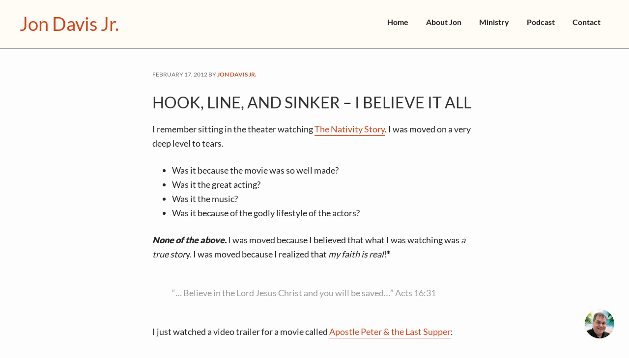

--- FILE ---
content_type: text/html; charset=UTF-8
request_url: https://jondavisjr.com/2012/02/17/hook-line-and-sinker-i-believe-it-all/
body_size: 6875
content:
<!DOCTYPE html><html lang="en-US" prefix="og: http://ogp.me/ns#"><head ><meta charset="UTF-8" /><title>Hook, Line, and Sinker - I Believe it All &#124; Jon Davis Jr.</title><meta name="robots" content="index,follow"><meta name="googlebot" content="index,follow,max-snippet:-1,max-image-preview:large,max-video-preview:-1"><meta name="bingbot" content="index,follow,max-snippet:-1,max-image-preview:large,max-video-preview:-1"><meta name="description" content="I remember sitting in the theater watching The Nativity Story. I was moved on a very deep level to tears. Was it because the movie was so well made? Was it the great acting? Was it the music? Was it because of the godly lifestyle of the actors? None of the above. I was moved because I believed that what I was watching" /><link rel="canonical" href="https://jondavisjr.com/2012/02/17/hook-line-and-sinker-i-believe-it-all/" /><link rel="alternate" type="application/rss+xml" href="https://jondavisjr.com/sitemap.xml" /><meta property="og:url" content="https://jondavisjr.com/2012/02/17/hook-line-and-sinker-i-believe-it-all/" /><meta property="og:title" content="Hook, Line, and Sinker - I Believe it All &#124; Jon Davis Jr." /><meta property="og:description" content="I remember sitting in the theater watching The Nativity Story. I was moved on a very deep level to tears. Was it because the movie was so well made? Was it the great acting? Was it the music? Was it" /><meta property="og:type" content="article" /><meta property="og:site_name" content="Jon Davis Jr." /><meta property="og:locale" content="en_US" /><meta property="og:publish_date" content="2012-02-17T09:38:39-06:00" /><meta property="article:published_time" content="2012-02-17T09:38:39-06:00" /><meta property="article:modified_time" content="2015-07-06T01:40:35-05:00" /><meta property="article:section" content="Blog" /><meta property="article:author" content="Jon Davis Jr." /><meta property="twitter:url" content="https://jondavisjr.com/2012/02/17/hook-line-and-sinker-i-believe-it-all/" /><meta property="twitter:title" content="Hook, Line, and Sinker - I Believe it All &#124; Jon Davis Jr." /><meta property="twitter:description" content="I remember sitting in the theater watching The Nativity Story. I was moved on a very deep level to tears. Was it because the movie was so well made? Was it the great acting? Was it the music? Was it because of the godly lifestyle of the actors? None of the above. I was moved" /><meta property="twitter:domain" content="Jon Davis Jr." /><meta property="twitter:card" content="summary_large_image" /><meta property="twitter:creator" content="@twitter" /><meta property="twitter:site" content="@twitter" /> <script async src='https://www.google-analytics.com/analytics.js'></script><script>(function(i,s,o,g,r,a,m){i['GoogleAnalyticsObject']=r;i[r]=i[r]||function(){(i[r].q=i[r].q||[]).push(arguments)},i[r].l=1*new Date();a=s.createElement(o), m=s.getElementsByTagName(o)[0];a.async=1;a.src=g;m.parentNode.insertBefore(a,m) })(window,document,'script','//www.google-analytics.com/analytics.js','ga'); ga('create', 'G-8Y3XTTYSKQ', 'auto');ga('send', 'pageview');</script> <script type="application/ld+json">{"@context":"https://schema.org","@graph":[{"@type":"NewsArticle","@id":"https://jondavisjr.com/2012/02/17/hook-line-and-sinker-i-believe-it-all/#newsarticle","url":"https://jondavisjr.com/2012/02/17/hook-line-and-sinker-i-believe-it-all/","headline":"Hook, Line, and Sinker - I Believe it All  | Jon Davis Jr.","mainEntityOfPage":{"@type":"WebPage","url":"https://jondavisjr.com/2012/02/17/hook-line-and-sinker-i-believe-it-all/"},"datePublished":"2012-02-17T09:38:39-06:00","dateModified":"2015-07-06T01:40:35-05:00","author":{"@type":"Person","@id":"http://jondavisjr.com#person","url":"http://jondavisjr.com","name":"Jon Davis Jr."},"publisher":{"@type":"Organization","@id":"https://jondavisjr.com/2012/02/17/hook-line-and-sinker-i-believe-it-all/#Organization","url":"https://jondavisjr.com/2012/02/17/hook-line-and-sinker-i-believe-it-all/","name":"Jon Davis Jr.","logo":{"@type":"ImageObject","url":"http://klydg7.serveravatartmp.com/wp-content/uploads/profile-pic-lightened-blue-angle-globe.png","@id":"https://jondavisjr.com/2012/02/17/hook-line-and-sinker-i-believe-it-all/#logo","caption":"Jon Davis Jr."},"sameAs":["https://twitter.com/twitter"]}}]}</script> <meta name="viewport" content="width=device-width, initial-scale=1" /> <script>(function(d,w,c){function l(){w.emojise_widget={widget:"9pfu5STXDDg14eDmXd2r"};var s=d.createElement('script');s.async=!0;s.id=c;s.src='https://app.emojise.com/embed/widget.js';if(d.head){d.head.appendChild(s)}};w.onload=l()})(document,window,'emojise-js')</script> <link rel='dns-prefetch' href='//challenges.cloudflare.com' /><link rel='dns-prefetch' href='//fonts.googleapis.com' /><link rel='preconnect' href='https://cdn.jondavisjr.com' /><link rel="alternate" type="application/rss+xml" title="Jon Davis Jr. &raquo; Feed" href="https://jondavisjr.com/feed/" /><link rel="alternate" type="application/rss+xml" title="Jon Davis Jr. &raquo; Comments Feed" href="https://jondavisjr.com/comments/feed/" /><link rel="alternate" title="oEmbed (JSON)" type="application/json+oembed" href="https://jondavisjr.com/wp-json/oembed/1.0/embed?url=https%3A%2F%2Fjondavisjr.com%2F2012%2F02%2F17%2Fhook-line-and-sinker-i-believe-it-all%2F" /><link rel="alternate" title="oEmbed (XML)" type="text/xml+oembed" href="https://jondavisjr.com/wp-json/oembed/1.0/embed?url=https%3A%2F%2Fjondavisjr.com%2F2012%2F02%2F17%2Fhook-line-and-sinker-i-believe-it-all%2F&#038;format=xml" /><style id='wp-img-auto-sizes-contain-inline-css' type='text/css'>img:is([sizes=auto i],[sizes^="auto," i]){contain-intrinsic-size:3000px 1500px}</style><link data-optimized="1" rel='stylesheet' id='aca33b9c04-css' href='https://jondavisjr.com/wp-content/litespeed/css/048eee42583e01a9d63df77b30d9aa53.css?ver=dd0a8' type='text/css' media='all' /><link data-optimized="1" rel='stylesheet' id='fluentform-elementor-widget-css' href='https://jondavisjr.com/wp-content/litespeed/css/c26cfc2ca8b799426f8ff085749f19b7.css?ver=79b9b' type='text/css' media='all' /><link data-optimized="1" rel='stylesheet' id='hello-pro-3-css' href='https://jondavisjr.com/wp-content/litespeed/css/f9a0b3436727620ad0359239c5190387.css?ver=90387' type='text/css' media='all' /><style id='hello-pro-3-inline-css' type='text/css'>a,.home-features>.wrap>.widget .textwidget>h3>span,.social-proof-slider-wrap .testimonial-item .testimonial-text .author .author-name,.entry-header .entry-meta .entry-comments-link a,.footer-widgets a:hover,.footer-widgets a:focus,.genesis-nav-menu a:focus,.genesis-nav-menu a:hover,.genesis-nav-menu .current-menu-item>a,.genesis-nav-menu .sub-menu .current-menu-item>a:focus,.genesis-nav-menu .sub-menu .current-menu-item>a:hover,.genesis-nav-menu .current-menu-parent>a,.menu-toggle:focus,.menu-toggle:hover,.sub-menu-toggle:focus,.sub-menu-toggle:hover,a:hover,.entry-meta a,.entry-meta a:hover,.entry-meta a:focus,.footer-widgets .entry-title a:hover,.site-footer a:hover,.site-footer a:focus{color:#ce461c}.menu-toggle,.archive-pagination li a,a.button,button,input[type="button"],input[type="reset"],input[type="submit"],.sidebar .enews-widget input[type="submit"],.sidebar-primary .widget input[type="submit"],.sidebar-primary .widget .button{background-color:#ce461c;color:#ffffff!important}.has-primary-color{color:#ce461c!important}.has-primary-background-color{background-color:#ce461c!important}.wp-block-button .wp-block-button__link.has-primary-background-color,.ab-block-button>.ab-button{background-color:#ce461c!important;color:#ffffff!important}.wp-block-button .wp-block-button__link:not(.has-background){background-color:#ce461c!important}.wp-block-button.is-style-outline .wp-block-button__link:not(.has-background):not(.has-text-color),.wp-block-button.is-style-outline .wp-block-button__link.has-primary-background-color{background-color:transparent!important;border-color:#ce461c!important;color:#ce461c!important}.menu-toggle:focus,.menu-toggle:hover,.archive-pagination li a:hover,.archive-pagination li a:focus,.archive-pagination li.active a,.button:hover,.button:focus,a.button:hover,a.button:focus,button:not(.slick-arrow):hover,button:not(.slick-arrow):focus,input:hover[type="button"],input:hover[type="reset"],input:hover[type="submit"],input:focus[type="button"],input:focus[type="reset"],input:focus[type="submit"],.sidebar-primary .widget .button:focus,.sidebar-primary .widget .button:hover,.sidebar .enews-widget input[type="submit"]:focus,.sidebar .enews-widget input[type="submit"]:hover{background-color:#53796e!important;color:#ffffff!important}.has-secondary-color{color:#53796e!important}.has-secondary-background-color{background-color:#53796e!important}.wp-block-button .wp-block-button__link:not(.has-background):hover{background-color:#53796e!important;color:#ffffff!important}.wp-block-button.is-style-outline .wp-block-button__link.has-secondary-background-color{background-color:transparent!important;border-color:#53796e!important;color:#53796e!important}.wp-block-button.is-style-outline .wp-block-button__link:focus,.wp-block-button.is-style-outline .wp-block-button__link:hover,.wp-block-button.is-style-outline .wp-block-button__link:not(.has-background):focus,.wp-block-button.is-style-outline .wp-block-button__link:not(.has-background):hover{background-color:#53796e!important;border-color:#53796e!important;color:#ffffff!important}</style><style id='classic-theme-styles-inline-css' type='text/css'>/*! This file is auto-generated */
.wp-block-button__link{color:#fff;background-color:#32373c;border-radius:9999px;box-shadow:none;text-decoration:none;padding:calc(.667em + 2px) calc(1.333em + 2px);font-size:1.125em}.wp-block-file__button{background:#32373c;color:#fff;text-decoration:none}</style><link data-optimized="1" rel='stylesheet' id='dashicons-css' href='https://jondavisjr.com/wp-content/litespeed/css/48eec65110ae5b23af3dcafc52b186b3.css?ver=186b3' type='text/css' media='all' /><link data-optimized="1" rel='stylesheet' id='font-awesome-css' href='https://jondavisjr.com/wp-content/litespeed/css/e558dcec62a0ec37a96c5b4281eaad5c.css?ver=d7ba8' type='text/css' media='all' /><link data-optimized="1" rel='stylesheet' id='google-font-css' href='https://jondavisjr.com/wp-content/litespeed/css/8bd3eebcb645610b2a179074a19e8822.css?ver=e8822' type='text/css' media='all' /><link data-optimized="1" rel='stylesheet' id='hellopro-gutenberg-frontend-styles-css' href='https://jondavisjr.com/wp-content/litespeed/css/9d24cbd593d6130896d64e786215a7c6.css?ver=5a7c6' type='text/css' media='all' /> <script type="text/javascript" src="https://cdn.jondavisjr.com/wp-includes/js/jquery/jquery.min.js?ver=3.7.1" id="jquery-core-js"></script> <script data-optimized="1" type="text/javascript" src="https://jondavisjr.com/wp-content/litespeed/js/722919a6a298f6d511db9d01162a93dc.js?ver=a93dc" id="jquery-migrate-js"></script> <link rel="https://api.w.org/" href="https://jondavisjr.com/wp-json/" /><link rel="alternate" title="JSON" type="application/json" href="https://jondavisjr.com/wp-json/wp/v2/posts/354" /> <script>WPLY_CT=[];WPLY={s:Date.now(),addTag:function(tag){WPLY_CT.push(tag)}};WPLY.addEvent=WPLY.addTag</script> <script data-optimized="1" src="https://jondavisjr.com/wp-content/litespeed/js/291a500b5565087a95e4566209ab27f2.js?ver=b27f2" async></script> <script data-optimized="1" async defer src="https://jondavisjr.com/wp-content/litespeed/js/294f58b9af9a82141921ccaa176ffaf9.js?ver=ffaf9"></script>  <script data-optimized="1" defer src="https://jondavisjr.com/wp-content/litespeed/js/b2cdfacd6373948c6294c6ac5b00b6fd.js?ver=0b6fd"></script>  <script data-optimized="1" src="https://jondavisjr.com/wp-content/litespeed/js/2a8b74d1cacb272937bcbc8a9361bdda.js?ver=1bdda" async></script> <link rel="pingback" href="https://jondavisjr.com/xmlrpc.php" /><meta name="generator" content="Elementor 3.34.1; features: additional_custom_breakpoints; settings: css_print_method-external, google_font-enabled, font_display-auto"><style>.e-con.e-parent:nth-of-type(n+4):not(.e-lazyloaded):not(.e-no-lazyload),.e-con.e-parent:nth-of-type(n+4):not(.e-lazyloaded):not(.e-no-lazyload) *{background-image:none!important}@media screen and (max-height:1024px){.e-con.e-parent:nth-of-type(n+3):not(.e-lazyloaded):not(.e-no-lazyload),.e-con.e-parent:nth-of-type(n+3):not(.e-lazyloaded):not(.e-no-lazyload) *{background-image:none!important}}@media screen and (max-height:640px){.e-con.e-parent:nth-of-type(n+2):not(.e-lazyloaded):not(.e-no-lazyload),.e-con.e-parent:nth-of-type(n+2):not(.e-lazyloaded):not(.e-no-lazyload) *{background-image:none!important}}</style><link rel="icon" href="https://cdn.jondavisjr.com/wp-content/uploads/cropped-Jon-Davis-Jr-Icon-1000x1000-32x32.jpg" sizes="32x32" /><link rel="icon" href="https://cdn.jondavisjr.com/wp-content/uploads/cropped-Jon-Davis-Jr-Icon-1000x1000-192x192.jpg" sizes="192x192" /><link rel="apple-touch-icon" href="https://cdn.jondavisjr.com/wp-content/uploads/cropped-Jon-Davis-Jr-Icon-1000x1000-180x180.jpg" /><meta name="msapplication-TileImage" content="https://cdn.jondavisjr.com/wp-content/uploads/cropped-Jon-Davis-Jr-Icon-1000x1000-270x270.jpg" /></head><body data-rsssl=1 class="wp-singular post-template-default single single-post postid-354 single-format-standard wp-embed-responsive wp-theme-genesis wp-child-theme-hello-pro fl-builder-lite-2-9-4-2 fl-no-js header-full-width full-width-content genesis-breadcrumbs-hidden genesis-footer-widgets-hidden  text-logo has-no-blocks fpt-template-genesis elementor-default elementor-kit-2387" itemscope itemtype="https://schema.org/WebPage"><div class="site-container"><ul class="genesis-skip-link"><li><a href="#genesis-nav-primary" class="screen-reader-shortcut"> Skip to primary navigation</a></li><li><a href="#genesis-content" class="screen-reader-shortcut"> Skip to main content</a></li></ul><header class="site-header" itemscope itemtype="https://schema.org/WPHeader"><div class="wrap"><div class="title-area"><p class="site-title" itemprop="headline"><a href="https://jondavisjr.com/">Jon Davis Jr.</a></p></div><nav class="nav-primary" aria-label="Main" itemscope itemtype="https://schema.org/SiteNavigationElement" id="genesis-nav-primary"><div class="wrap"><ul id="menu-header-menu" class="menu genesis-nav-menu menu-primary js-superfish"><li id="menu-item-2102" class="menu-item menu-item-type-post_type menu-item-object-page menu-item-home menu-item-2102"><a href="https://jondavisjr.com/" itemprop="url"><span itemprop="name">Home</span></a></li><li id="menu-item-2170" class="menu-item menu-item-type-post_type menu-item-object-page menu-item-2170"><a href="https://jondavisjr.com/about/" itemprop="url"><span itemprop="name">About Jon</span></a></li><li id="menu-item-2173" class="menu-item menu-item-type-custom menu-item-object-custom menu-item-2173"><a target="_blank" href="https://worldwideawakening.org" title="Worldwide Awakening Ministries" itemprop="url"><span itemprop="name">Ministry</span></a></li><li id="menu-item-2172" class="menu-item menu-item-type-custom menu-item-object-custom menu-item-2172"><a target="_blank" href="https://gospelofeverything.com/podcast/" title="The Gospel Of Everything" itemprop="url"><span itemprop="name">Podcast</span></a></li><li id="menu-item-2171" class="menu-item menu-item-type-post_type menu-item-object-page menu-item-2171"><a href="https://jondavisjr.com/contact/" itemprop="url"><span itemprop="name">Contact</span></a></li></ul></div></nav></div></header><div class="site-inner"><div class="content-sidebar-wrap"><main class="content" id="genesis-content"><article class="post-354 post type-post status-publish format-standard category-blog category-inspiration category-wwa-subscribers tag-bruce-marchiano tag-faith tag-gospel-of-matthew tag-the-nativity-story tag-trailers tag-video entry" aria-label="Hook, Line, and Sinker &#8211; I Believe it All" itemscope itemtype="https://schema.org/CreativeWork"><header class="entry-header"><p class="entry-meta"><time class="entry-time" itemprop="datePublished" datetime="2012-02-17T15:38:39-06:00">February 17, 2012</time> by <span class="entry-author" itemprop="author" itemscope itemtype="https://schema.org/Person"><a href="https://jondavisjr.com/author/JonDavisJr/" class="entry-author-link" rel="author" itemprop="url"><span class="entry-author-name" itemprop="name">Jon Davis Jr.</span></a></span></p><h1 class="entry-title" itemprop="headline">Hook, Line, and Sinker &#8211; I Believe it All</h1></header><div class="entry-content" itemprop="text"><p>I remember sitting in the theater watching <a href="http://www.imdb.com/video/screenplay/vi1224147225/" target="_blank">The Nativity Story</a>.  I was moved on a very deep level to tears.</p><ul><li>Was it because the movie was so well made?</li><li>Was it the great acting?</li><li>Was it the music?</li><li>Was it because of the godly lifestyle of the actors?</li></ul><p><strong><em>None of the above.</em></strong>  I was moved because I believed that what I was watching was <em>a true stor</em>y.  I was moved because I realized that <em>my faith is real</em>!<strong>*</strong></p><blockquote><p>&#8220;&#8230; Believe in the Lord Jesus Christ and you will be saved&#8230;&#8221;  Acts 16:31</p></blockquote><p>I just watched a video trailer for a movie called <a href="http://afastore.net/apostle-peter-the-last-supper-bluray.html" target="_blank">Apostle Peter &#038; the Last Supper</a>:</p><p><center>[flv width=&#8221;660&#8243; height=&#8221;391&#8243; image=&#8221;https://jondavisjr.com/wp-content/uploads/Apostle-Peter-And-Last-Supper-Trailer-Thumbnail.jpg&#8221;]https://jondavisjr.com/wp-content/uploads/Apostle-Peter-And-The-Last-Supper-Trailer.flv[/flv]</center></p><p>This movie has <a href="http://marchianoministries.com/bruce-marchiano/" target="_blank">Bruce Marchiano</a> playing Jesus as in those great <a href="http://marchianoministries.com/product/mathew-dvd/" target="_blank">Matthew</a> videos from the 1990s.</p><p>The story of Jesus is real.  The Bible is true.  We can live with hope for personal redemption and redemption of the whole world.  We are heading towards &#8220;a new heaven and a new earth.&#8221;</p><p>Are you waiting in terror for the end of the world?  Leave your fear behind and believe God for personal and global <em>transformation</em>!</p><p>We did not make up these truths, in fact they are making us!</p><blockquote><p>&#8220;I did not make it, no it is making me, it is the very truth of God not the invention of any man&#8230;&#8221;  <a href="http://www.youtube.com/watch?v=g1c06wdQiH4" target="_blank">Rich Mullins</a></p></blockquote><p>As my friend <a href="http://www.globaloutreachfoundation.org/about/the-team/niforatos/" target="_blank">Dean Niforatos</a> sometimes says:</p><blockquote><p>&#8220;We&#8217;re not here to take cover, we&#8217;re here to take over!&#8221;</p></blockquote><p>So&#8230;  Be encouraged today.</p><ul><li>Do you feel like a failure?</li><li>Do you find yourself lacking hope that you will ever change?</li><li>Are you troubled by the state of the world around you?</li></ul><p>Remember the birth, life, death, resurrection, and ultimate return of Jesus Christ and take courage.  We cannot lose.</p><p><span style="font-size:80%;">*I know I have the wrong verb tense consistency here, but I don&#8217;t wish to say my faith &#8220;was&#8221; real because it is living and active <em>right now</em>.  🙂</span></p></div><footer class="entry-footer"><p class="entry-meta"><span class="entry-categories">Filed Under: <a href="https://jondavisjr.com/category/blog/" rel="category tag">Blog</a>, <a href="https://jondavisjr.com/category/inspiration/" rel="category tag">Inspiration</a>, <a href="https://jondavisjr.com/category/wwa-subscribers/" rel="category tag">WWA Subscribers</a></span> <span class="entry-tags">Tagged With: <a href="https://jondavisjr.com/tag/bruce-marchiano/" rel="tag">Bruce Marchiano</a>, <a href="https://jondavisjr.com/tag/faith/" rel="tag">Faith</a>, <a href="https://jondavisjr.com/tag/gospel-of-matthew/" rel="tag">Gospel of Matthew</a>, <a href="https://jondavisjr.com/tag/the-nativity-story/" rel="tag">The Nativity Story</a>, <a href="https://jondavisjr.com/tag/trailers/" rel="tag">Trailers</a>, <a href="https://jondavisjr.com/tag/video/" rel="tag">Video</a></span></p></footer></article></main></div></div><footer class="site-footer" itemscope itemtype="https://schema.org/WPFooter"><div class="wrap"><p>Copyright &#xA9;&nbsp;2010&#x02013;2026 | Jon Davis Jr | All Rights Reserved<br />
<a style="color:black;text-decoration: none" rel="me" href="https://mas.to/@JonDavisJr">Mastodon</a>
<a style="color:black;text-decoration: none" rel="me" href="https://universeodon.com/@JonDavisJr">Mastodon</a>
<a style="color:black;text-decoration: none" rel="me" href="https://mstdn.plus/@jondavisjr">Mastodon</a></p></div></footer></div><script type="speculationrules">{"prefetch":[{"source":"document","where":{"and":[{"href_matches":"/*"},{"not":{"href_matches":["/wp-*.php","/wp-admin/*","/wp-content/uploads/*","/wp-content/*","/wp-content/plugins/*","/wp-content/themes/hello-pro/*","/wp-content/themes/genesis/*","/*\\?(.+)"]}},{"not":{"selector_matches":"a[rel~=\"nofollow\"]"}},{"not":{"selector_matches":".no-prefetch, .no-prefetch a"}}]},"eagerness":"conservative"}]}</script> <script data-optimized="1" type="text/javascript">(function(funnel){var insert=document.getElementsByTagName('script')[0],script=document.createElement('script');script.addEventListener('load',function(){window.funnelytics.init(funnel,!1)});script.src='https://cdn.funnelytics.io/track.js';script.type='text/javascript';script.async=!0;insert.parentNode.insertBefore(script,insert)})('4c413c17-0f77-4fe4-bdcd-6885eb508752')</script> <script>const lazyloadRunObserver=()=>{const lazyloadBackgrounds=document.querySelectorAll(`.e-con.e-parent:not(.e-lazyloaded)`);const lazyloadBackgroundObserver=new IntersectionObserver((entries)=>{entries.forEach((entry)=>{if(entry.isIntersecting){let lazyloadBackground=entry.target;if(lazyloadBackground){lazyloadBackground.classList.add('e-lazyloaded')}
lazyloadBackgroundObserver.unobserve(entry.target)}})},{rootMargin:'200px 0px 200px 0px'});lazyloadBackgrounds.forEach((lazyloadBackground)=>{lazyloadBackgroundObserver.observe(lazyloadBackground)})};const events=['DOMContentLoaded','elementor/lazyload/observe',];events.forEach((event)=>{document.addEventListener(event,lazyloadRunObserver)})</script> <script data-optimized="1" type="text/javascript" id="fluentform-elementor-js-extra">var fluentformElementor={"adminUrl":"https://jondavisjr.com/wp-admin/admin.php"}</script> <script data-optimized="1" type="text/javascript" src="https://jondavisjr.com/wp-content/litespeed/js/707181c77cdadf1891d59a6cd62ae32b.js?ver=69fbf" id="fluentform-elementor-js"></script> <script data-optimized="1" type="text/javascript" src="https://jondavisjr.com/wp-content/litespeed/js/25bb41dab16a4bf277d7828aae4cff3b.js?ver=cff3b" id="comment-reply-js" async="async" data-wp-strategy="async" fetchpriority="low"></script> <script data-optimized="1" type="text/javascript" src="https://jondavisjr.com/wp-content/litespeed/js/bd437879ce5fc89e72b0824723b74284.js?ver=74284" id="hoverIntent-js"></script> <script data-optimized="1" type="text/javascript" src="https://jondavisjr.com/wp-content/litespeed/js/73ef3f25eb69ba2a428d6263e5d068fd.js?ver=068fd" id="superfish-js"></script> <script data-optimized="1" type="text/javascript" src="https://jondavisjr.com/wp-content/litespeed/js/e6549f499a86da26ee95e532fd492da5.js?ver=92da5" id="superfish-args-js"></script> <script data-optimized="1" type="text/javascript" src="https://jondavisjr.com/wp-content/litespeed/js/bb14bc7b311496457de39dbb2b6ad256.js?ver=ad256" id="skip-links-js"></script> <script data-optimized="1" type="text/javascript" id="hello-pro-responsive-menu-js-extra">var genesis_responsive_menu={"mainMenu":"Menu","menuIconClass":"dashicons-before dashicons-menu","subMenu":"Submenu","subMenuIconClass":"dashicons-before dashicons-arrow-down-alt2","menuClasses":{"combine":[".nav-primary"],"others":[]}}</script> <script data-optimized="1" type="text/javascript" src="https://jondavisjr.com/wp-content/litespeed/js/21df2d4e6d399302d1dd78a4845585bc.js?ver=585bc" id="hello-pro-responsive-menu-js"></script> <script data-optimized="1" type="text/javascript" src="https://jondavisjr.com/wp-content/litespeed/js/08464fbab7aab15ceca0b60650239276.js?ver=a85c2" id="page-links-to-js"></script> <script type="text/javascript" src="https://challenges.cloudflare.com/turnstile/v0/api.js?render=explicit" id="cfturnstile-js" data-wp-strategy="defer"></script> <script type="text/javascript" id="cfturnstile-elementor-forms-js-extra">/*  */
var cfturnstileElementorSettings = {"sitekey":"0x4AAAAAAA1SQcCezmj8WdGL","position":"before","align":"left","theme":"light","mode":"turnstile","recaptchaSiteKey":""};
//# sourceURL=cfturnstile-elementor-forms-js-extra
/*  */</script> <script type="text/javascript" src="https://jondavisjr.com/wp-content/plugins/simple-cloudflare-turnstile/js/integrations/elementor-forms.js?ver=2.5" id="cfturnstile-elementor-forms-js"></script> </body></html>
<!-- Page optimized by LiteSpeed Cache @2026-01-17 15:40:33 -->

<!-- Page cached by LiteSpeed Cache 7.7 on 2026-01-17 15:40:33 -->

--- FILE ---
content_type: text/html; charset=UTF-8
request_url: https://stats.jondsites.com/wp-content/plugins/wp-wplytic/wplytic/server/tracker/createClient.php
body_size: -159
content:
{"clientID":"40532","clientPageID":"50321"}

--- FILE ---
content_type: text/css
request_url: https://jondavisjr.com/wp-content/litespeed/css/f9a0b3436727620ad0359239c5190387.css?ver=90387
body_size: 5990
content:
html{font-family:sans-serif;-ms-text-size-adjust:100%;-webkit-text-size-adjust:100%}body{margin:0}article,aside,details,figcaption,figure,footer,header,main,menu,nav,section,summary{display:block}audio,canvas,progress,video{display:inline-block}audio:not([controls]){display:none;height:0}progress{vertical-align:baseline}template,[hidden]{display:none}a{background-color:#fff0;-webkit-text-decoration-skip:objects}a:active,a:hover{outline-width:0}abbr[title]{border-bottom:none;text-decoration:underline;text-decoration:underline dotted}b,strong{font-weight:inherit}b,strong{font-weight:bolder}dfn{font-style:italic}h1{font-size:2em;margin:.67em 0}mark{background-color:#ff0;color:#000}small{font-size:80%}sub,sup{font-size:75%;line-height:0;position:relative;vertical-align:baseline}sub{bottom:-.25em}sup{top:-.5em}img{border-style:none}svg:not(:root){overflow:hidden}code,kbd,pre,samp{font-family:monospace,monospace;font-size:1em}figure{margin:1em 40px}hr{box-sizing:content-box;height:0;overflow:visible}button,input,optgroup,select,textarea{font:inherit;margin:0}optgroup{font-weight:700}button,input{overflow:visible}button,select{text-transform:none}button,html [type="button"],[type="reset"],[type="submit"]{-webkit-appearance:button}button::-moz-focus-inner,[type="button"]::-moz-focus-inner,[type="reset"]::-moz-focus-inner,[type="submit"]::-moz-focus-inner{border-style:none;padding:0}button:-moz-focusring,[type="button"]:-moz-focusring,[type="reset"]:-moz-focusring,[type="submit"]:-moz-focusring{outline:1px dotted ButtonText}fieldset{border:1px solid silver;margin:0 2px;padding:.35em .625em .75em}legend{box-sizing:border-box;color:inherit;display:table;max-width:100%;padding:0;white-space:normal}textarea{overflow:auto}[type="checkbox"],[type="radio"]{box-sizing:border-box;padding:0}[type="number"]::-webkit-inner-spin-button,[type="number"]::-webkit-outer-spin-button{height:auto}[type="search"]{-webkit-appearance:textfield;outline-offset:-2px}[type="search"]::-webkit-search-cancel-button,[type="search"]::-webkit-search-decoration{-webkit-appearance:none}::-webkit-input-placeholder{color:inherit;opacity:.54}::-webkit-file-upload-button{-webkit-appearance:button;font:inherit}html,input[type="search"]{box-sizing:border-box}*,*::before,*::after{box-sizing:inherit}.author-box::before,.clearfix::before,.entry::before,.entry-content::before,.footer-widgets::before,.nav-primary::before,.nav-secondary::before,.pagination::before,.site-container::before,.site-footer::before,.site-header::before,.site-inner::before,.widget::before,.wrap::before{content:" ";display:table}.author-box::after,.clearfix::after,.entry::after,.entry-content::after,.footer-widgets::after,.nav-primary::after,.nav-secondary::after,.pagination::after,.site-container::after,.site-footer::after,.site-header::after,.site-inner::after,.widget::after,.wrap::after{clear:both;content:" ";display:table}html{font-size:62.5%}body{background:#fdfdfd;color:#252422;font-family:'Lato',sans-serif;font-size:18px;font-size:1.8rem;line-height:1.6;min-height:100vh;display:-ms-flexbox;display:flex;-ms-flex-flow:column wrap;flex-flow:column wrap;-webkit-font-smoothing:antialiased;-moz-osx-font-smoothing:grayscale}a,button,input[type="button"],input[type="reset"],input[type="submit"],textarea:focus,.button{transition:all 0.1s ease-in-out}a{text-decoration:none;border-bottom:1px #252422 solid;padding-bottom:2px}a:focus,a:hover{border-bottom:1px #fff0 solid}a img{vertical-align:top}p{margin:0 0 24px;padding:0}strong{font-weight:700}blockquote,blockquote::before{color:#999}blockquote{margin:0;padding:24px 40px}blockquote::before{content:"\201C";display:block;font-size:30px;font-size:3rem;height:0;left:-20px;position:relative;top:-10px}cite{font-style:normal}h1,h2,h3,h4,h5,h6{color:#333;font-family:'Lato',sans-serif;font-weight:400;line-height:1.25;margin:0 0 10px;padding:0}h1{font-size:32px;font-size:3.2rem}h2{font-size:28px;font-size:2.8rem}h3{font-size:24px;font-size:2.4rem}h4{font-size:22px;font-size:2.2rem}h5{font-size:20px;font-size:2rem}h6{font-size:18px;font-size:1.8rem}h1 b,h1 strong,h2 b,h2 strong,h3 b,h3 strong,h4 b,h4 strong,h5 b,h5 strong,h6 b,h6 strong{font-weight:900}.wp-caption,embed,iframe,img,object,video{max-width:100%}img{height:auto}.featured-content img,.gallery img{width:auto}input,select,textarea{background-color:#fff;border:1px solid #ddd;color:#333;font-family:'Lato',sans-serif;font-size:16px;font-size:1.6rem;padding:10px;width:100%}input[type="checkbox"],input[type="image"],input[type="radio"]{width:auto}input:focus,textarea:focus{border:1px solid #999;outline:#ccc solid 3px}::-moz-placeholder{color:#999;opacity:1}::-webkit-input-placeholder{color:#999}button,input[type="button"],input[type="reset"],input[type="submit"],.button,.entry-content .button{border:none;border-radius:0;box-shadow:none;cursor:pointer;padding:10px 20px;width:auto;text-transform:uppercase}button:focus,button:hover,input:hover[type="button"],input:hover[type="reset"],input:hover[type="submit"],.button:hover,.entry-content .button:hover,input:focus[type="button"],input:focus[type="reset"],input:focus[type="submit"],.button:focus,.entry-content .button:focus{border:none;text-decoration:none}.button{border-radius:0;display:inline-block}input[type="search"]::-webkit-search-cancel-button,input[type="search"]::-webkit-search-results-button{display:none}.home-cta a.button{display:inline-block;text-align:center}table{border-collapse:collapse;border-spacing:0;line-height:2;margin-bottom:40px;width:100%}tbody{border-bottom:1px solid #ddd}td,th{text-align:left}th{font-weight:700;text-transform:uppercase}td{border-top:1px solid #ddd;padding:6px 0}.screen-reader-shortcut,.screen-reader-text,.screen-reader-text span{position:absolute!important;clip:rect(0,0,0,0);height:1px;width:1px;border:0;overflow:hidden}.genesis-nav-menu .search input[type="submit"]:focus,.widget_search input[type="submit"]:focus,.screen-reader-shortcut:focus,.screen-reader-text:focus{clip:auto!important;height:auto;width:auto;display:block;font-size:1em;font-weight:700;padding:15px 23px 14px;color:#333;background:#fff;z-index:100000;text-decoration:none;box-shadow:0 0 2px 2px rgb(0 0 0 / .6)}.more-link{position:relative}.genesis-skip-link{margin:0}.genesis-skip-link li{height:0;list-style:none;width:0}:focus{color:#333;outline:thin dotted #ccc}.site-container{margin:0 auto;width:100%;display:-ms-flexbox;display:flex;-ms-flex-flow:column wrap;flex-flow:column wrap;-ms-flex-positive:1;flex-grow:1;word-wrap:break-word}.hello-pro-landing .site-inner{width:800px;margin:0 auto}.site-inner{clear:both;margin:0 auto;overflow:hidden;width:1140px;-ms-flex-positive:1;flex-grow:1}.hello-pro-home .site-inner{clear:both;margin:0 auto;overflow:visible;width:100%}body.sticky-header .site-inner{margin-top:100px}body.primary-nav .site-inner{margin-top:0}.wrap{max-width:1200px;margin:0 auto}.content{float:right;width:64%;padding:40px 40px 10px}.content-sidebar .content{float:left}.full-width-content .content{width:100%;max-width:800px;float:none;margin:auto}.hello-pro-home .content{padding:0}.sidebar-primary{margin-top:20px;margin-bottom:30px;float:right;width:36%}.sidebar-primary .widget{margin-top:20px;margin-bottom:20px}.sidebar-primary .widget:first-of-type{margin-top:0;padding-top:0;border-top:none}.sidebar-primary .widget:last-of-type{margin-bottom:0;padding-bottom:0}.sidebar-content .sidebar-primary{float:left}.sidebar-primary .widget .widget-title{margin-bottom:30px;display:block;text-align:left;padding:16px 20px;font-weight:400;font-size:20px;font-size:2rem}.five-sixths,.four-sixths,.one-fourth,.one-half,.one-sixth,.one-third,.three-fourths,.three-sixths,.two-fourths,.two-sixths,.two-thirds{float:left;margin-left:2.564102564102564%}.one-half,.three-sixths,.two-fourths{width:48.717948717948715%}.one-third,.two-sixths{width:31.623931623931625%}.four-sixths,.two-thirds{width:65.81196581196582%}.one-fourth{width:23.076923076923077%}.three-fourths{width:74.35897435897436%}.one-sixth{width:14.52991452991453%}.five-sixths{width:82.90598290598291%}.first{clear:both;margin-left:0}.avatar{border:1px solid #fff;float:left}.alignleft .avatar{margin-right:24px}.alignright .avatar{margin-left:24px}.search-form{position:relative;overflow:hidden}.genesis-nav-menu .search input[type="submit"],.widget_search input[type="submit"]{border:0;clip:rect(0,0,0,0);height:1px;margin:-1px;padding:0;position:absolute;width:1px}.search-form input[type="search"]{background:#fff;color:#888;font-size:10px;font-size:1rem;margin-bottom:10px;padding:16px;text-transform:uppercase;width:100%;position:relative;display:block}a.aligncenter img{display:block;margin:0 auto}.aligncenter,img.centered{display:block;margin:0 auto 24px}a.alignnone img,img.alignnone{margin-bottom:12px}.alignleft{float:left;text-align:left}.alignright{float:right;text-align:right}a.alignleft,a.alignnone,a.alignright{max-width:100%}a.alignnone{display:inline-block}.wp-caption.alignleft,a.alignleft img,img.alignleft{margin:0 24px 12px 0}.wp-caption.alignright,a.alignright img,img.alignright{margin:0 0 24px 24px}.entry-content .wp-caption-text{font-size:16px;font-size:1.6rem;font-weight:700;margin:0;text-align:center}.entry-content .gallery-caption,.gallery-caption{margin:0 0 10px}.breadcrumb{color:#777;font-size:12px;font-size:1.2rem;margin:-40px -60px 30px;padding:20px}.hello-pro-home .breadcrumb{margin:0}.archive-description,.author-box{margin-bottom:30px;padding:15px 15px 30px;border-top:1px solid #ccc;border-bottom:1px solid #ccc}.archive-description{padding:16px 0;border:none}.author-box-title{font-size:16px;font-size:1.6rem;margin-bottom:4px}.author-box p{font-size:16px;font-size:1.6rem;margin:0}.author-box .avatar{margin-right:24px}.bypostauthor{background-color:#fff0}.entry-title,.archive-title{font-size:32px;font-size:3.2rem;line-height:1.25;margin-bottom:20px;text-transform:uppercase}.entry-title a,.sidebar .widget-title a{text-decoration:none;border-bottom-color:#fff0}.entry-title a:hover,.footer-widgets .entry-title a:hover{text-decoration:none;border-bottom:1px solid}.hello-pro-portfolio .entry-title,.widget-title{font-size:16px;font-size:1.6rem;text-transform:uppercase;margin-bottom:20px;text-align:left}.footer-widgets .entry-title,.sidebar .entry-title{font-size:16px;font-size:1.6rem}.hello-pro-home .home-cta .widget-title{font-size:24px;font-size:2.4rem;margin-bottom:6px;text-transform:none}.featured-content .entry{margin-bottom:12px;padding:0}.featured-content .entry-title{font-size:18px;font-size:1.8rem}.hello-pro-home .featured-content .entry{margin-bottom:36px}img#wpstats{display:none}.site-header{background-color:#fffcf5;margin:0 auto;min-height:100px;width:100%;display:block;z-index:2;border-bottom:1px #252422 solid;transition:all 0.2s ease-in-out}.home .site-header{border-bottom:none}.sticky-header .site-header{position:fixed}.site-header .wrap{display:-ms-flexbox;display:flex;-ms-flex-direction:row;flex-direction:row;-ms-flex-wrap:nowrap;flex-wrap:nowrap;-ms-flex-pack:justify;justify-content:space-between;-ms-flex-align:center;align-items:center}.site-header .title-area{overflow:hidden;max-width:360px}.site-header .site-title{display:block;font-size:38px;font-size:3.8rem;line-height:normal;margin:10px 0 5px}.header-image .site-header .site-title{border-bottom:none!important}.site-header .site-title a{display:inline-block;text-decoration:none;transition:all 0.25s ease}.site-header .site-title a,.site-header .site-title a:hover{text-decoration:none;border-bottom:none}.site-header .site-description{display:block;font-size:14px;font-size:1.4rem;margin-bottom:10px;padding-top:3px;color:#333}.site-header .site-title a.has-image .site-description,.site-header .site-title a.has-image .site-title-name,.site-header .site-title a.has-image .tagline{display:none}.header-full-width .site-title,.header-full-width .title-area{width:100%}.header-image .site-description{display:none;text-indent:-9999px}.header-image .site-title a{display:block;text-indent:-9999px;background-size:contain!important}.header-image .title-area,.header-image .title-area .site-title,.header-image .title-area .site-title a{margin:0;max-width:320px;height:110px;padding:0;width:100%;border-bottom:none}.header-full-width .site-title a img{display:block;height:100%;width:auto;padding:4px}.custom-logo .title-area a{display:inline-block;height:100%;width:auto;border-bottom:0}.custom-logo .site-title,.custom-logo .site-description{display:none}.hello-pro-home .site-header{margin:0 auto;min-height:100px;width:100%}.hello-pro-home .site-header.sticky{min-height:66px}.hello-pro-home.full-width-content .content{width:100%;max-width:none}body.sticky-header .site-header.sticky{z-index:2;min-height:66px;position:fixed;-webkit-backface-visibility:hidden;backface-visibility:hidden;perspective:1000px;transform:translateZ(0);transition:all 0.2s ease-in-out;box-shadow:0 0 3px rgb(0 0 0 / .15)}body.sticky-header.admin-bar .site-header.sticky{margin-top:32px}body.sticky-header.admin-bar .site-header.sticky.active{margin-top:0}body.sticky-header .sticky .site-title,body.sticky-header .sticky .site-title a{font-size:28px;font-size:2.8rem;border-bottom:none}body.sticky-header .sticky .site-title{margin:0}body.sticky-header .sticky .site-description{display:none}body.sticky-header .site-header.sticky .site-title .site-title-name{font-size:34px;font-size:3.4rem}body.sticky-header .site-header.sticky .site-title .tagline{display:none}body.sticky-header .site-header.sticky .genesis-nav-menu>li>a:hover,body.sticky-header .site-header.sticky .genesis-nav-menu>li:hover{background-color:#fff0}body.sticky-header.header-image .sticky .site-title,body.sticky-header.header-image .sticky .site-title a,body.sticky-header.header-image .sticky .title-area{height:80px}body.sticky-header.header-image .sticky .site-title,body.sticky-header.header-image .sticky .site-title a{margin:0}body.sticky-header.header-image .site-header.sticky .widget-area{margin:0}.site-header .widget-area{float:right;width:calc(100% - 360px)}.site-header .widget-area .textwidget{text-align:right}.site-header .widget-area .widget-title{font-size:16px;font-size:1.6rem;margin-bottom:2px;text-align:right;text-transform:uppercase}.site-header .widget{padding:28px 0 0}.site-header.sticky .widget{padding:0}.site-header.sticky.active .widget{padding:10px 0 0}.site-header .header-widget-area .widget{width:100%}.site-header .header-widget-area .widget_search{width:300px;margin:auto;float:right}.site-header .wrap .widget-area section.widget_nav_menu,.site-header .wrap .widget-area section.widget_nav_menu .widget-wrap,.site-header .wrap .widget-area section.widget_nav_menu .widget-wrap .nav-header{text-align:right;transition:all 0.2s;margin-bottom:5px}@media only screen and (min-width:1024px){.site-header .wrap .widget-area section.widget_nav_menu .widget-wrap .nav-header ul.genesis-nav-menu{width:100%;display:-ms-flexbox;display:flex;-ms-flex-pack:end;justify-content:flex-end;-ms-flex-align:center;align-items:center}}.genesis-nav-menu{clear:both;font-size:16px;font-size:1.6rem;font-weight:700;line-height:1;width:100%}.genesis-nav-menu .menu-item{display:inline-block;margin-bottom:0;padding-bottom:0;text-align:left;margin-top:0}.genesis-nav-menu a{color:#333;display:block;padding:21px 18px;text-decoration:none;border-bottom:2px solid #fff0}.genesis-nav-menu .current-menu-item>a,.genesis-nav-menu .current-menu-parent>a,.genesis-nav-menu .sub-menu .current-menu-item>a:focus,.genesis-nav-menu .sub-menu .current-menu-item>a:hover,.genesis-nav-menu a:focus,.genesis-nav-menu a:hover{text-decoration:none;border-bottom-color:inherit}.genesis-nav-menu .sub-menu{border-top:1px solid #eee;left:-9999px;opacity:0;position:absolute;transition:opacity 0.4s ease-in-out;width:200px;z-index:99}.genesis-nav-menu .sub-menu a{background-color:#fffcf5;border:1px solid #eee;border-top:0;font-size:14px;font-size:1.4rem;padding:20px;position:relative;width:200px;word-wrap:break-word}.genesis-nav-menu .sub-menu .sub-menu{margin:-56px 0 0 199px}.genesis-nav-menu .menu-item:hover{position:static}.genesis-nav-menu .menu-item:hover>.sub-menu{left:auto;opacity:1;padding-left:0}.genesis-nav-menu>.first>a{padding-left:0}.genesis-nav-menu>.last>a{padding-right:0}.genesis-nav-menu>.right{float:right}.menu .menu-item:focus{position:static}.menu .menu-item>a:focus+ul.sub-menu,.menu .menu-item.sfHover>ul.sub-menu{padding-left:0;-webkit-padding-start:0;padding-inline-start:0;opacity:1}.menu-toggle,.sub-menu-toggle{display:none;visibility:hidden}.site-header .genesis-nav-menu li li{margin-left:0;padding-left:0}.nav-primary{width:100%;text-align:right}.nav-primary .sub-menu a{background:#fff}ul#menu-primary-navigation{margin-top:5px;margin-bottom:5px;text-align:right}.primary-nav .menu-toggle,.primary-nav .sub-menu-toggle{background-color:#fff}.primary-nav .menu-toggle:focus,.primary-nav .menu-toggle:hover,.primary-nav .sub-menu-toggle:focus,.primary-nav .sub-menu-toggle:hover{background-color:#fff}.site-footer .genesis-nav-menu{padding-bottom:20px}.site-footer .genesis-nav-menu a{padding:0 20px 10px}.content>.breadcrumb{color:#333}.hello-pro-portfolio a{border-bottom-color:#fff0}.hello-pro-portfolio .entry-title a:focus,.hello-pro-portfolio .entry-title a:hover{border-bottom-color:inherit}.hello-pro-portfolio a>img{transition:all 0.3s}.hello-pro-portfolio a:focus img,.hello-pro-portfolio a:hover img{transform:scale(1.05)}.hello-pro-portfolio .archive-description{width:100%}.hello-pro-portfolio .portfolio{margin:20px}.hello-pro-portfolio .portfolio:nth-of-type(3n+1){clear:left}.hello-pro-portfolio .portfolio .portfolio-featured-image,.single-portfolio .content{text-align:center}.hello-pro-portfolio .portfolio .portfolio-featured-image img{border:1px solid #999;padding:5px}.entry{margin-bottom:40px;padding-bottom:40px;border-bottom:1px #d6d6d6 solid}.single .entry{border-bottom:none}.hello-pro-portfolio .entry,.single-portfolio .entry{margin-bottom:20px}.entry-content ol,.entry-content p,.entry-content ul,.quote-caption{margin-bottom:26px}.entry-content ol,.entry-content ul{padding-left:40px}.entry-content ol>li{list-style-type:decimal}.entry-content ul>li{list-style-type:disc}.entry-content .wp-caption p,.entry-content ol ol,.entry-content ul ul{margin-bottom:0}.content .entry-header .entry-meta{clear:both;color:#666;font-size:12px;font-size:1.2rem;line-height:2;margin:0 0 25px;overflow:hidden;padding-left:0;text-transform:uppercase}.content>article:first-child .entry-header .entry-meta{border-top:none!important}.content .entry-header .entry-meta a{font-weight:700}.content .entry-header .entry-meta .entry-comments-link{float:right;font-size:11px;font-size:1.1rem;padding:0 10px;text-transform:uppercase;width:200px;text-align:center}.entry-footer .entry-tags{margin-left:4px;padding-left:10px}.after-entry{background-color:#f5f5f5;margin-bottom:30px;padding:30px;text-align:center}.after-entry .widget{margin-bottom:30px}.entry-footer .entry-meta{font-size:14px;font-size:1.4rem;margin:0;padding-top:5px}.after-entry .widget:last-child,.after-entry p:last-child{margin:0}.after-entry li{list-style-type:none}.archive-pagination{font-size:16px;font-size:1.6rem;padding:30px 0}.archive-pagination li{display:inline}.archive-pagination li a{border-radius:5px;cursor:pointer;display:inline-block;font-size:12px;font-size:1.2rem;font-weight:700;line-height:2;margin-bottom:4px;padding:8px 20px;text-decoration:none;text-transform:uppercase;border-bottom:none}.archive-pagination li a:hover,.archive-pagination li.active a{text-decoration:none}.comment-respond,.entry-comments,.entry-pings{font-size:16px;font-size:1.6rem;margin-bottom:40px;overflow:hidden}.entry-comments .comment-author{font-weight:700;margin:0}.comment-respond input[type="email"],.comment-respond input[type="text"],.comment-respond input[type="url"]{width:50%}.comment-respond label{display:block;margin-right:12px}.comment-list li,.ping-list li{list-style-type:none;margin:30px;overflow:hidden}.comment-list li.depth-1,.ping-list li.depth-1{margin:30px 0}.comment-list li li{margin-right:-1px}.comment{border-right:none}.comment-header,.ping-list .comment-meta{background-color:#eee;color:#000;float:left;font-weight:700;padding:30px;width:100%}.comment-list cite,.ping-list cite,.says{display:inline-block}.comment-header .comment-meta a,.comment-metadata a{font-size:12px;font-size:1.2rem;font-weight:400;color:#333}.comment-content{clear:both;padding:48px}.comment-content p,.comment-header p.comment-meta{margin:0}.comment .avatar{margin-right:10px}.alt,.even{background-color:#f5f5f5;border:1px solid #ddd}.comment-reply{font-size:16px;font-size:1.6rem;padding:0 48px 48px}.entry-pings .reply{display:none}.form-allowed-tags{background-color:#f5f5f5;font-size:16px;font-size:1.6rem;padding:24px}.widget{word-wrap:break-word}.widget li{margin-bottom:6px;margin-top:6px;text-align:left}.widget ol>li{background-image:none;list-style-position:inside;list-style-type:decimal;padding-left:20px;text-indent:-20px}.widget ul>li{text-indent:0}.widget ul>li{list-style-position:outside}.widget ol>li:last-child,.widget ul>li:last-child{margin-bottom:0}.widget_calendar table{width:100%}.widget_calendar td,.widget_calendar th{text-align:center}.widget_calendar caption{font-size:12px;font-size:1.2rem;font-style:italic;padding:2px 6px 0 0;text-align:right}.widget li a{border-bottom-color:#fff0}.widget li a:focus,.widget li a:hover{border-bottom-color:inherit}.entry-title a,.genesis-nav-menu a{color:#252422}.content .entry-header .entry-meta .entry-comments-link a,.entry-meta a,.entry-meta a:focus,.entry-meta a:hover,.footer-widgets .entry-title a:hover,.footer-widgets a:focus,.footer-widgets a:hover,.genesis-nav-menu .current-menu-item>a,.genesis-nav-menu .current-menu-parent>a,.genesis-nav-menu .sub-menu .current-menu-item>a:focus,.genesis-nav-menu .sub-menu .current-menu-item>a:hover,.genesis-nav-menu a:focus,.genesis-nav-menu a:hover,.menu-toggle:focus,.menu-toggle:hover,.site-footer a:focus,.site-footer a:hover,.sub-menu-toggle:focus,.sub-menu-toggle:hover,a,a:hover{color:#ce461c}.entry-meta a,.footer-widgets .entry-title a:hover,a:hover{border-bottom-color:#fff0}.entry-meta a:focus,.entry-meta a:hover,.genesis-nav-menu .sub-menu .menu-item:focus>a>span,.genesis-nav-menu .sub-menu .menu-item:hover>a>span,.genesis-nav-menu a:focus,.genesis-nav-menu a:hover,a{border-bottom-color:inherit}.archive-pagination li a,a.button,button,input[type="button"],input[type="reset"],input[type="submit"],.sidebar .enews-widget input[type="submit"],.sidebar-primary .widget input[type="submit"],.sidebar-primary .widget .button{background-color:#ce461c;color:#fff;font-family:'Quicksand',sans-serif;font-weight:700;font-size:16px;font-size:1.6rem;letter-spacing:2px}.archive-pagination li a:focus,.archive-pagination li a:hover,.archive-pagination li.active a,.button:focus,.button:hover,a.button:focus,a.button:hover,button:focus,button:hover,input:hover[type="button"],input:hover[type="reset"],input:hover[type="submit"],input:focus[type="button"],input:focus[type="reset"],input:focus[type="submit"],.sidebar .enews-widget input[type="submit"]:focus,.sidebar .enews-widget input[type="submit"]:hover .sidebar-primary .widget input[type="submit"]:hover,.sidebar-primary .widget .button:focus,.sidebar-primary .widget .button:hover{background-color:#53796e;color:#fff}.highlight{background-color:#fff0}.sidebar{display:inline;font-size:16px;font-size:1.6rem;padding:45px}.sidebar p{margin-bottom:16px}.sidebar p:last-child,.sidebar ul{margin-bottom:0}.sidebar .more-from-category{padding-top:6px}.sidebar .widget{margin-bottom:0;padding:30px 0;word-wrap:break-word}.sidebar .widget:last-child{margin-bottom:0!important}.sidebar .search-form{width:100%}.sidebar-primary .widget{border-top:1px solid #252422}.sidebar-primary .widget .widget-title{background-color:#fff0}.sidebar-primary .widget p.color{color:#D6D6D6}.sidebar .enews-widget{padding:40px}.sidebar .enews-widget,.sidebar .enews-widget .widget-title{color:#fff;text-align:center}.sidebar .enews-widget .widget-title{font-size:24px;font-size:2.4rem;margin-bottom:0;font-weight:400}.sidebar .widget.enews-widget{background-color:#333}.sidebar .enews-widget p{padding:0 16px 20px;font-weight:700}.sidebar .enews-widget input,.sidebar .enews-widget input:focus{border:1px solid #333}.sidebar .enews-widget input[type="submit"]{color:#fff}.sidebar .enews-widget input[type="submit"]:focus,.sidebar .enews-widget input[type="submit"]:hover{background-color:#53796e;color:#fff}.enews-widget input{font-size:16px;font-size:1.6rem;margin-bottom:16px}.enews-widget input[type="submit"]{margin:0;width:100%}.enews form+p{margin-top:24px}@media only screen and (max-width:1200px){.site-header .widget-area{text-align:center}.site-header .simple-social-icons ul.alignright{float:none;text-align:center;display:inline-block}}.footer-widgets{background-color:#252422;font-size:16px;font-size:1.6rem}.footer-widgets .wrap{padding:60px 30px 30px;display:-ms-flexbox;display:flex;-ms-flex-wrap:wrap;flex-wrap:wrap;-ms-flex-pack:center;justify-content:center}.footer-widgets,.footer-widgets .widget-title,.footer-widgets h1,.footer-widgets h2,.footer-widgets h3,.footer-widgets h4,.footer-widgets h5,.footer-widgets h6,.footer-widgets p{color:#fff}.footer-widgets .widget{text-align:left}.footer-widgets .widget-title{text-transform:none;font-weight:900;font-size:20px;font-size:2rem;text-align:left}.footer-widgets .textwidget .phone{font-size:24px;font-size:2.4rem;margin-bottom:24px}.footer-widgets .textwidget .phone a{text-decoration:none}.footer-widgets .textwidget .button{margin-top:24px}.footer-widgets-1,.footer-widgets-2,.footer-widgets-3{margin-bottom:30px;padding:0 2.8%;width:33%}.footer-widgets .enews form{margin:10px 0}.footer-widgets .enews form input[type="text"],.footer-widgets .enews form input[type="email"]{margin-bottom:10px}.footer-widgets .search-form{width:100%}.footer-widgets a{color:#fff;border-bottom-color:#fff}.footer-widgets a:focus,.footer-widgets a:hover{border-bottom-color:#fff0}.footer-widgets a.button:focus,.footer-widgets a.button:hover{color:#fff}.site-footer{background-color:#252422;border-top:1px solid #363533;color:#fff;font-size:12px;font-size:1.2rem;padding:20px 5%;text-align:center}.site-footer a{color:#333}.site-footer p{margin:0}.site-footer a{color:#fff;border-bottom-color:#fff}.site-footer a:focus,.site-footer a:hover{border-bottom-color:#fff0}.site-footer .genesis-nav-menu a{border-bottom-color:#fff0}.site-footer .genesis-nav-menu a:focus,.site-footer .genesis-nav-menu a:hover{border-bottom-color:inherit}@media only screen and (max-width:1200px){.site-header .wrap{-ms-flex-direction:column;flex-direction:column}.site-header .title-area{text-align:center}.site-header .title-area,.site-header .widget-area{width:100%}ul#menu-primary-navigation{text-align:center;padding-left:0}.nav-primary{text-align:center}.site-header .genesis-nav-menu a,.site-header.sticky .genesis-nav-menu a{font-size:14px;font-size:1.4rem}.site-header .genesis-nav-menu a{padding:14px 18px}.site-header.sticky .genesis-nav-menu a{padding:12px}.header-image .site-title a img{margin:0 auto}.site-header .wrap .widget-area section.widget_nav_menu .widget-wrap .nav-header ul.genesis-nav-menu{-ms-flex-pack:center;justify-content:center}.site-inner,.wrap{max-width:960px}.hello-pro-home .site-inner{max-width:100%}.content{width:660px}.sidebar-primary{width:300px}.breadcrumb{margin:-30px -40px 30px}.content{padding:30px 40px 10px}.header-image .site-title,.header-image .site-title a,.header-image .title-area{float:none;margin:0 auto}.header-image .sticky .site-title,.header-image .sticky .site-title a{float:none;margin:0 auto}.title-area p{display:block;text-align:center;margin:0 auto 0!important;width:70%}.site-header .search-form{float:none}.site-header .search-form,.site-header hgroup,.site-title{text-align:center}.site-header .widget-area .textwidget,.site-header .widget-area .widget-title{text-align:center}.site-header .search-form{margin:16px auto}.site-header .header-widget-area .widget_search{float:none}}@media only screen and (max-width:1023px){body.sticky-header .site-inner{margin-top:0}.site-inner,.wrap{max-width:768px}.nav-primary{text-align:left}.site-header .genesis-nav-menu{padding-left:0}.site-header .genesis-nav-menu a{padding:38px 12px 40px}.content,.genesis-responsive-menu .genesis-nav-menu .sub-menu,.genesis-responsive-menu .genesis-nav-menu .sub-menu a,.sidebar-primary,.sidebar-secondary,.site-header .widget-area,.title-area,.wrap{width:100%}.hello-pro-landing .site-inner{width:100%;margin:0 2%}.genesis-nav-menu li,.header-image .title-area,.site-header .search-form,.site-header ul.genesis-nav-menu{float:none}.genesis-nav-menu,.site-description,.site-header .title-area,.site-header .widget-area,.site-title{text-align:center}.comment-list li.depth-1,.ping-list li.depth-1{margin:30px 0}.site-header.sticky .genesis-nav-menu a{padding:16px}.footer-widgets-1,.footer-widgets-2,.footer-widgets-3{width:100%;margin:0}body.sticky-header .site-header,body.sticky-header .site-header.sticky{position:relative}.nav-primary.genesis-responsive-menu{margin-top:0!important}.genesis-responsive-menu .wrap{padding:0}.genesis-responsive-menu{display:none;position:relative}.genesis-skip-link .skip-link-hidden{display:none;visibility:hidden}.menu-toggle,.sub-menu-toggle{background-color:#fffcf5;border-width:0;color:#333;display:block;margin:0 auto;overflow:hidden;text-align:center;visibility:visible}.menu-toggle:focus,.menu-toggle:hover,.sub-menu-toggle:focus,.sub-menu-toggle:hover{background-color:#fffcf5;border-width:0}.menu-toggle{line-height:22px;position:relative;width:100%;z-index:1000}.menu-toggle,.menu-toggle:focus,.menu-toggle:hover{border-top:1px solid #eee}.menu-toggle::before{font-size:1.5em;margin-right:10px;text-rendering:auto}.sub-menu-toggle{float:right;padding:13px 10px;position:absolute;right:0;top:0;z-index:100}.sub-menu .sub-menu-toggle{padding:12px 10px}.sub-menu-toggle::before{display:inline-block;text-rendering:auto;transform:rotate(0);transition:transform 0.25s ease-in-out}.sub-menu-toggle.activated::before{transform:rotate(180deg)}.genesis-responsive-menu .genesis-nav-menu .menu-item{display:block;float:none;position:relative;text-align:left}.genesis-responsive-menu .genesis-nav-menu .menu-item:focus,.genesis-responsive-menu .genesis-nav-menu .menu-item:hover{position:relative}.genesis-responsive-menu .genesis-nav-menu .menu-item a{border:none;margin-bottom:1px;padding:15px 20px;width:100%}.genesis-responsive-menu .genesis-nav-menu .sub-menu{border:none}.genesis-nav-menu .menu-item:focus>a>span,.genesis-nav-menu .sub-menu .menu-item:hover>a>span,.genesis-nav-menu .menu-item:hover>a>span,.genesis-nav-menu .sub-menu .menu-item:focus>a>span{border-bottom:1px solid;border-bottom-color:inherit}.genesis-responsive-menu .genesis-nav-menu .menu-item>a:focus ul.sub-menu,.genesis-responsive-menu .genesis-nav-menu .menu-item>a:focus ul.sub-menu .sub-menu{left:0;margin-left:0}.genesis-responsive-menu .genesis-nav-menu>.menu-item-has-children>a::after{content:none}.genesis-responsive-menu .genesis-nav-menu .sub-menu{clear:both;display:none;margin:0;opacity:1;padding-left:15px;position:static;width:100%}.genesis-responsive-menu .genesis-nav-menu .sub-menu .sub-menu{margin:0}}@media only screen and (max-width:800px){.site-header.admin-loggedin.active{top:0;position:absolute}.site-inner,.wrap{max-width:630px}.five-sixths,.four-sixths,.one-fourth,.one-half,.one-sixth,.one-third,.three-fourths,.three-sixths,.two-fourths,.two-sixths,.two-thirds{margin:0;width:100%}.header-widget-area{margin:10px 0}.footer-widgets-1{margin:0}}@media only screen and (max-width:781px){.site-header.admin-loggedin.active{top:46px}.home .wp-block-columns.has-3-columns>.wp-block-column:first-child{margin-left:32px}}@media only screen and (max-width:768px){.site-inner,.wrap{width:100%}.rpwe-li{width:300px;float:none;margin:0 auto;clear:both}.footer-widgets-1,.footer-widgets-2,.footer-widgets-3{margin-bottom:50px}.mobile_hide.menu-item-536{display:none!important}}@media screen and (max-width:600px){.admin-bar .site-header.sticky{margin-top:0}.home .wp-block-columns.has-3-columns>.wp-block-column:first-child{margin-left:0}}@media only screen and (max-width:560px){.site-header.admin-loggedin.active{top:0}}@media only screen and (max-width:500px){.entry-title{font-size:24px;font-size:2.4rem}.content .entry-header .entry-meta .entry-comments-link{display:none}}

--- FILE ---
content_type: text/css
request_url: https://jondavisjr.com/wp-content/litespeed/css/9d24cbd593d6130896d64e786215a7c6.css?ver=5a7c6
body_size: 2046
content:
html{box-sizing:border-box}*,*::after,*::before{box-sizing:inherit}body{font-family:'Lato',sans-serif;font-size:18px;font-weight:400;line-height:1.625;overflow-x:hidden}b,strong{font-weight:900}ul.aligncenter li{text-align:center}.site-inner,.content-sidebar-wrap{overflow:visible;display:block}.entry{margin-bottom:0;padding-bottom:0;border-bottom:none}.site-container p.has-small-font-size{font-size:12px}.site-container p.has-regular-font-size{font-size:16px}.site-container p.has-large-font-size{font-size:20px}.site-container p.has-larger-font-size{font-size:24px}.site-container p.has-drop-cap:not(:focus)::first-letter{margin:.02em .08em 0 -.08em}.site-container p.has-larger-font-size.has-drop-cap:not(:focus)::first-letter,.site-container p.has-small-font-size.has-drop-cap:not(:focus)::first-letter{margin-right:.01em}.site-container .has-primary-color{color:#ce461c}.site-container .has-primary-background-color{background-color:#ce461c}.site-container .has-secondary-color{color:#53796e}.site-container .has-secondary-background-color{background-color:#53796e}.site-container .has-canary-color{color:#fffcf5!important}.site-container .has-white-color{color:#fff!important}.site-container .has-dark-gray-color{color:#333!important}.site-container .has-black-color{color:#000!important}.site-container .wp-block-button:not(.is-style-outline) .has-white-background-color{background-color:#fff!important}.site-container p.has-background{padding:25px 30px}.site-container p.has-background.box-shadow{box-shadow:0 0 20px rgb(0 0 0 / .1)}.site-container p.has-background a,.site-container p.has-text-color a,{color:inherit}.site-container p.has-background a:focus,.site-container p.has-background a:hover,.site-container p.has-text-color a:focus,.site-container p.has-text-color a:hover{color:inherit;text-decoration:none}.wp-block-button.alignleft,.wp-block-cover.alignleft,.wp-block-image .alignleft{margin-right:2em}.wp-block-button.alignright,.wp-block-cover.alignright,.wp-block-image .alignright{margin-left:2em}@media only screen and (max-width:510px){.wp-block-button.alignright{float:left;margin-left:0}}.wp-block-image.alignwide,.wp-block-image.alignfull,.wp-block-embed.alignwide,.wp-block-embed.alignfull{margin-bottom:30px}.full-width-content .site-container .alignfull{margin-left:calc(-100vw / 2 + 100% / 2);margin-right:calc(-100vw / 2 + 100% / 2);max-width:100vw}.content-sidebar .site-container .alignfull,.sidebar-content .site-container .alignfull{margin:0 0 2em;width:100%}.site-container .wp-block-columns{margin-bottom:30px}.site-container .wp-block-columns.alignfull{padding:0 30px}.wp-block-columns .wp-block-column{flex-basis:100%}.wp-block-columns .wp-block-column img{display:block;width:100%;height:auto;max-width:300px;margin:0 auto}.full-width-content .site-container .wp-block-cover.alignfull{width:100vw}.site-container .wp-block-cover .wp-block-cover-text{font-size:36px}.wp-block-button .wp-block-button__link{display:inline-block;cursor:pointer;letter-spacing:2px;font-family:'Quicksand',sans-serif;font-size:16px;text-transform:uppercase;padding:10px 20px;text-decoration:none;text-align:center;white-space:normal;width:auto}.wp-block-button .wp-block-button__link:not(.has-background){background-color:#53796e}.wp-block-button .wp-block-button__link:not(.has-text-color){color:#fff}.wp-block-button .wp-block-button__link:not(.has-background):hover{background-color:#ce461c}.wp-block-button:not(.is-style-outline) .wp-block-button__link.has-background:not(.has-primary-background-color):hover{box-shadow:inset 0 0 200px rgb(255 255 255 / .15)}.wp-block-button:not(.is-style-outline) .wp-block-button__link{border:0}.wp-block-button.is-style-outline .wp-block-button__link{background-color:transparent!important;border-color:inherit}.ab-block-button .ab-button{padding:1em;letter-spacing:2px;font-family:'Quicksand',sans-serif;text-transform:uppercase}.ab-block-button .ab-button{background-color:#ce461c;color:#fff;font-family:'Quicksand',sans-serif;font-weight:700}.wp-block-button .wp-block-button__link:focus,.wp-block-button .wp-block-button__link:hover,.ab-block-button .ab-button:focus,.ab-block-button .ab-button:hover{background-color:#53796e;color:#fff}.site-container blockquote::before{content:"";display:none}.site-container .wp-block-pullquote,.site-container .wp-block-quote{border:none;margin:24px 24px 36px}.site-container .wp-block-pullquote.alignleft,.site-container .wp-block-pullquote.alignright{padding:0}.wp-block-pullquote.alignleft{margin:0 2em 1.5em 0}.wp-block-pullquote.alignright{margin:0 0 1.5em 2em}.site-container .wp-block-pullquote:not(.is-style-solid-color){background:none}.site-container .wp-block-pullquote:not(.is-style-solid-color) blockquote,.site-container .wp-block-pullquote.is-style-solid-color blockquote{position:relative;margin:15px 20px}.site-container .wp-block-pullquote blockquote>p:first-of-type{padding-top:20px;border-top-style:solid;border-top-width:1px}.site-container .wp-block-pullquote:not(.is-style-solid-color) blockquote>p:first-of-type{border-top-color:rgb(0 0 0 / .05)}.site-container .wp-block-pullquote blockquote>p:last-of-type{margin-bottom:20px;padding-bottom:20px;border-bottom-style:solid;border-bottom-width:1px}.site-container .wp-block-pullquote:not(.is-style-solid-color) blockquote>p:last-of-type{border-bottom-color:rgb(0 0 0 / .05)}.site-container .wp-block-pullquote.alignleft blockquote,.site-container .wp-block-pullquote.alignright blockquote{margin:0}.site-container .wp-block-pullquote.alignleft blockquote>p:first-of-type::before,.site-container .wp-block-pullquote.alignright blockquote>p:first-of-type::before{display:none;content:""}.site-container .wp-block-pullquote.is-style-solid-color{background-color:#333}.site-container .wp-block-pullquote.is-style-solid-color blockquote{max-width:100%}.site-container .wp-block-pullquote.is-style-solid-color blockquote>p:first-of-type{border-top-color:rgb(255 255 255 / .1)}.site-container .wp-block-pullquote.is-style-solid-color blockquote>p:last-of-type{border-bottom-color:rgb(255 255 255 / .1)}.site-container .wp-block-pullquote blockquote.has-text-color>p:first-of-type{border-top-color:currentColor}.site-container .wp-block-pullquote blockquote.has-text-color>p:last-of-type{border-bottom-color:currentColor}.site-container .wp-block-pullquote p,.site-container .wp-block-pullquote.is-style-solid-color p,.site-container .wp-block-quote p{font-size:21px;letter-spacing:2px;font-style:normal;line-height:1.8;margin-bottom:42px;padding-left:0}.site-container .wp-block-pullquote.is-large p,.site-container .wp-block-pullquote.is-style-large p,.site-container .wp-block-pullquote.alignfull p,.site-container .wp-block-pullquote.alignwide p,.site-container .wp-block-quote.alignfull p,.site-container .wp-block-quote.alignwide p,.site-container .wp-block-quote.is-large p,.site-container .wp-block-quote.is-style-large p{font-size:26px}.site-container .wp-block-pullquote.is-style-solid-color p{margin-bottom:42px;text-align:center}.site-container .wp-block-pullquote cite,.site-container .wp-block-quote cite{display:block;margin-top:10px;font-size:16px;font-size:1.6rem;font-style:normal;letter-spacing:3px}.site-container .wp-block-pullquote blockquote:not(.has-text-color) cite,.site-container .wp-block-quote cite{color:#999}.site-container .wp-block-pullquote.alignfull cite,.site-container .wp-block-pullquote.alignwide cite,.site-container .wp-block-quote.alignfull cite,.site-container .wp-block-quote.alignwide cite,{font-size:20px}.site-container .wp-block-pullquote cite{text-align:center}.site-container .wp-block-quote cite{text-align:right}.site-container .wp-block-audio figcaption,.site-container .wp-block-embed figcaption,.site-container .wp-block-image figcaption{font-size:16px;font-size:1.6rem;font-style:italic;margin-bottom:30px;margin-top:10px}.site-container .wp-block-pullquote[class*="align"] cite,.site-container .wp-block-quote[class*="align"] cite{text-align:center}table{border-collapse:collapse;border-spacing:0;line-height:2;margin-top:40px;margin-bottom:40px;width:100%;word-break:break-all}table.alignwide,table.alignfull{width:100vw}.full-width-content .site-container table.alignwide,.full-width-content .site-container table.alignfull{margin-left:calc(-99vw / 2 + 100% / 2);margin-right:calc(-99vw / 2 + 100% / 2);max-width:99vw}tbody{border-bottom:1px solid #ddd}td,th{text-align:left}td{border-top:1px solid #ddd;padding:6px}th{font-weight:400;padding:0 6px}.site-container .wp-block-code{margin:20px;padding:10px;background-color:#fff;border:2px solid rgb(0 0 0 / .1)}.site-container .wp-block-code code{color:#666}.site-container .wp-block-verse{padding-left:30px;border-left:4px solid rgb(0 0 0 / .1)}.site-container .wp-block-categories,.site-container .wp-block-categories ol,.site-container .wp-block-categories ul{margin-left:0;padding-left:0}.site-container .wp-block-categories li{list-style-type:none}.site-container .wp-block-categories.aligncenter{text-align:center}.site-container .wp-block-categories-list.alignfull{padding:0 30px}.site-container .wp-block-latest-posts{clear:both;margin-left:0;padding-left:0}.site-container .wp-block-latest-posts li{list-style-type:none}.site-container .wp-block-latest-posts.aligncenter{text-align:center}.site-container .wp-block-latest-posts.alignfull{padding:0 30px}.ab-block-post-grid h2 a{text-decoration:none}@media only screen and (max-width:510px){.ab-block-container.alignfull::before{content:" ";display:table}.ab-block-container.alignfull::after{clear:both;content:" ";display:table}}.wp-block-preformatted,.wp-block-verse{font-size:16px}.wp-block-preformatted{white-space:pre-wrap}hr.wp-block-separator{border:none;border-top:1px solid #eee;margin:1.65em auto}.wp-block-separator:not(.is-style-wide):not(.is-style-dots){max-width:100px}.wp-block-audio audio{display:inline-block;width:100%}.site-container .wp-block-gallery{padding-left:0}.has-small-font-size,p.has-small-font-size{font-size:.9em;margin-bottom:10px}.no-bottom-margin{margin-bottom:0!important}.img-circle img{border-radius:50%}.social-proof-slider-wrap{padding:0}.social-proof-slider-wrap ul.slick-dots{padding-left:0}.page-template-blocks .site-inner{padding-top:0}.page-template-blocks .post-edit-link{display:block;text-align:center}.page-template-blocks main.content{padding-top:0;padding-bottom:0}.page-template-blocks .content .entry-header{display:none}.page-template-blocks .welcome .wp-block-cover-text,.page-template-blocks .welcome .has-huge-font-size,.page-template-blocks .statement .wp-block-cover-text,.page-template-blocks .statement .has-huge-font-size,p.has-huge-font-size.title{font-size:40px;line-height:normal;text-transform:uppercase}.page-template-blocks .welcome .wp-block-cover-text,.page-template-blocks .welcome p,.page-template-blocks .statement .wp-block-cover-text,.page-template-blocks .statement p{display:block;width:100%;max-width:630px;margin:0 auto}.page-template-blocks .welcome .wp-block-cover-text,.page-template-blocks .welcome p{padding:0}.page-template-blocks .statement .wp-block-cover-text,.page-template-blocks .statement p{padding:0 30px}.page-template-blocks .opt-in .gform_wrapper{margin:0 auto}.page-template-blocks .statement{margin-bottom:0}.page-template-blocks .statement.wp-block-cover{background-position:center bottom}.gform_wrapper label,.gform_wrapper .top_label .gfield_label{display:none!important}.gform_wrapper ul.gform_fields{display:flex!important;flex-direction:column}.gform_wrapper ul li.gfield:not(.gform_validation_container){width:100%!important;margin-bottom:0}.gform_wrapper .top_label input.medium,.gform_wrapper .top_label select.medium{width:100%!important;padding:10px!important;font-size:16px!important}.gform_wrapper .gform_footer{text-align:center}.footer-widgets .gform_wrapper{margin-top:0}.footer-widgets .gform_wrapper ul.gform_fields li.gfield{margin-top:0;padding:0 0 6px 0!important}.ab-container-content{padding:0 30px}@media screen and (min-width:600px){.entry .site-container .wp-block-columns{flex-wrap:nowrap}.entry .site-container .wp-block-columns[class*='has-']>*{margin-right:18px;margin-left:18px}.entry .site-container .wp-block-columns[class*='has-']>*:last-child{margin-right:0}.ab-container-content{padding:0}.page-template-blocks .welcome .wp-block-cover-text,.page-template-blocks .welcome p{padding:0 30px}.social-proof-slider-wrap{padding:30px}}@media screen and (min-width:640px){.content .gform_wrapper ul.gform_fields{flex-direction:row!important}}@media screen and (min-width:800px){.wp-block-columns .wp-block-column img{max-width:100%}.entry .site-container .wp-block-columns .wp-block-column>*:first-child{margin-top:0}.entry .site-container .wp-block-columns .wp-block-column>*:last-child{margin-bottom:0}.page-template-blocks .welcome .wp-block-cover-text,.page-template-blocks .welcome p,.page-template-blocks .statement .wp-block-cover-text,.page-template-blocks .statement p{max-width:768px}.social-proof-slider-wrap{padding:50px}}@media screen and (min-width:1023px){.page-template-blocks .welcome .wp-block-cover-text,.page-template-blocks .welcome .has-huge-font-size,.page-template-blocks .statement .wp-block-cover-text,.page-template-blocks .statement .has-huge-font-size,p.has-huge-font-size.title{font-size:50px}.page-template-blocks .welcome .wp-block-cover-text,.page-template-blocks .welcome p,.page-template-blocks .statement .wp-block-cover-text,.page-template-blocks .statement p{padding:0}.full-width-content .content{width:65%;margin-left:auto;margin-right:auto}.site-container .wp-block-columns{display:flex}.site-container .wp-block-columns .wp-block-column{flex:1;margin-left:15px;margin-right:15px}.site-container .wp-block-columns .wp-block-column:first-of-type{flex:1;margin-left:15px;margin-right:15px}.site-container .wp-block-columns .wp-block-column:last-of-type{flex:1;margin-left:15px;margin-right:15px}.site-container .wp-block-pullquote blockquote{margin:30px 40px}}@media only screen and (min-width:960px){.full-width-content .site-container .wp-block-cover.alignwide{width:auto}.site-container .wp-block-cover .wp-block-cover-text{font-size:48px}}@media screen and (min-width:1200px){.full-width-content .site-container .alignwide,.full-width-content .site-container table.alignwide{margin-left:-180px;margin-right:-180px;max-width:1020px}.page-template-blocks .welcome .wp-block-cover-text,.page-template-blocks .welcome p,.page-template-blocks .statement .wp-block-cover-text,.page-template-blocks .statement p{max-width:1200px}.page-template-blocks .welcome .wp-block-cover-text,.page-template-blocks .welcome .has-huge-font-size,.page-template-blocks .statement .wp-block-cover-text,.page-template-blocks .statement .has-huge-font-size,p.has-huge-font-size.title{font-size:80px}.site-container .wp-block-pullquote blockquote{margin:60px 80px}}

--- FILE ---
content_type: application/x-javascript
request_url: https://jondavisjr.com/wp-content/litespeed/js/291a500b5565087a95e4566209ab27f2.js?ver=b27f2
body_size: 4066
content:
(function(glb,name){'use strict';if(typeof glb[name]!=='undefined'&&glb[name].settings){alert("WPLytic: [wply.min.js] was included twice on this page. Please remove one instance.")}
if(typeof NodeList.prototype.forEach!=="function")NodeList.prototype.forEach=Array.prototype.forEach;if(!Element.prototype.matches){Element.prototype.matches=Element.prototype.matchesSelector||Element.prototype.mozMatchesSelector||Element.prototype.msMatchesSelector||Element.prototype.oMatchesSelector||Element.prototype.webkitMatchesSelector||function(s){var matches=(this.document||this.ownerDocument).querySelectorAll(s),i=matches.length;while(--i>=0&&matches.item(i)!==this){}return i>-1}}!function(e){"use strict";e.addDynamicEventListener=function(e,t,r,n,a){var i=function(e,t){return function(r){if(r.target&&r.target.matches(e))return r.delegatedTarget=r.target,void t.apply(this,arguments);var n=event.path||event.composedPath&&event.composedPath();if(n)for(var a=0;a<n.length;++a){var i=n[a];if(i.matches(e)&&(r.delegatedTarget=i,t.apply(this,arguments)),i===r.currentTarget)return}}}(r,n);return e.addEventListener(t,i,a),e.removeEventListener.bind(e,t,i,a)}}(glb);if(typeof NodeList.prototype.forEach!=="function")NodeList.prototype.forEach=Array.prototype.forEach;var WPLY=glb[name];WPLY=glb[name]={DEBUG:!1,settings:JSON.parse('{"enableMobileTracking":true,"percentangeRecorded":100,"encodeUriData":false,"serverPath":"\/\/stats.jondsites.com\/wp-content\/plugins\/wp-wplytic\/wplytic\/server","ignoreGET":["utm_source","utm_ccc_01","gclid","utm_campaign","utm_medium","fbclid"],"ignoreIPs":["66.249.66.*","217.180.232.31","172.56.95.5","173.236.136.104"," 198.175.150.9","207.148.10.71","144.202.61.129","66.42.119.71","45.76.16.57"],"hashIP":true,"censorIP":true,"respectDoNotTrack":false,"showTrackingConsent":false,"loadDomainsFavicons":true,"checkForNewVersions":true}'),internalSettings:{sessionTimeoutDuration:30*60*1000,},s:WPLY.s||Date.now(),loadTime:WPLY.s?(Date.now()-WPLY.s):0,addTag:WPLY.addTag,addEvent:WPLY.addEvent,onLoaded:WPLY.onLoaded,onTrackingStarted:WPLY.onTrackingStarted,onSessionCreated:WPLY.onSessionCreated,onPageViewCreated:WPLY.onPageViewCreated,onDataSent:WPLY.onDataSent,onTagAdded:WPLY.onTagAdded,onGDPRAccepted:WPLY.onGDPRAccepted,onGDPRDeclined:WPLY.onGDPRDeclined,globalPixelParams:[],};WPLY.tokenSize=16;WPLY.randomToken=function(){var a='';do{a+=Math.random().toString(36).substr(2)}while(a.length<WPLY.tokenSize);return a.substr(0,WPLY.tokenSize)};WPLY.enableRecord=function(){localStorage.noRecord='false';return'Recording of this device has been ENABLED.'};WPLY.disableRecord=function(){localStorage.noRecord='true';return'Recording of this device has been DISABLED.'};WPLY.randomPerc=Math.random()*100;WPLY.canRecord=function(){if(window.WPLY_NO_TRACK){return!1}
if(top!==self){return!1}
if(localStorage.noRecord==='true'){return!1}
if(navigator.doNotTrack==='1'&&WPLY.settings.respectDoNotTrack===!0){return!1}
WPLY.isMobileDevice=(/Android|webOS|iPhone|iPad|iPod|BlackBerry/i).test(navigator.userAgent);if(WPLY.isMobileDevice&&!WPLY.settings.enableMobileTracking){return!1}
if(sessionStorage.getItem('token')===null){if(WPLY.randomPerc>=WPLY.settings.percentangeRecorded){WPLY.disableRecord();return!1}}
return!0};WPLY.getContextPath=function(){return WPLY.settings.serverPath+'/'};WPLY.getDomain=function(){var url=document.createElement('a');url.setAttribute('href',location.href);var port=url.port?':'+url.port:'';if(document.domain.indexOf('www.')===0){return document.domain.substr(4)+port}
return document.domain+port};WPLY.removeURLParam=function(key,url){var rtn=url.split("?")[0],param,paramsArr=[],queryString=(url.indexOf("?")!==-1)?url.split("?")[1]:"";if(queryString!==""){paramsArr=queryString.split("&");for(var i=paramsArr.length-1;i>=0;i-=1){param=paramsArr[i].split("=")[0];if(param===key){paramsArr.splice(i,1)}}
rtn=rtn+"?"+paramsArr.join("&")}
return rtn};WPLY.getCleanPageURL=function(){var currentURL=window.location.pathname+window.location.search;if(WPLY.lastURL!==currentURL){WPLY.lastURL=currentURL;WPLY.cleanPageURL=currentURL;for(var key in WPLY.settings.ignoreGET){var param=WPLY.settings.ignoreGET[key];WPLY.cleanPageURL=WPLY.removeURLParam(param,WPLY.cleanPageURL);if(WPLY.cleanPageURL[WPLY.cleanPageURL.length-1]==='?'){WPLY.cleanPageURL=WPLY.cleanPageURL.slice(0,-1)}}}
return WPLY.cleanPageURL};(function(e){"use strict";Element.prototype.matches||(Element.prototype.matches=Element.prototype.matchesSelector||Element.prototype.mozMatchesSelector||Element.prototype.msMatchesSelector||Element.prototype.oMatchesSelector||Element.prototype.webkitMatchesSelector||function(e){for(var t=(this.document||this.ownerDocument).querySelectorAll(e),r=t.length;--r>=0&&t.item(r)!==this;);return r>-1}),e.addDynamicEventListener=function(e,t,r,o,n){e.addEventListener(t,function(e,t){return function(r){if(r.target&&r.target.matches(e))return r.delegatedTarget=r.target,void t.apply(this,arguments);var o=event.path||event.composedPath&&event.composedPath();if(o)for(var n=0;n<o.length;++n){var a=o[n];if(a.matches(e)&&(r.delegatedTarget=a,t.apply(this,arguments)),a===r.currentTarget)return}}}(r,o),n)}})(glb);WPLY.DOM={ready:function(fn){if(document.attachEvent?document.readyState==="complete":document.readyState!=="loading")fn();else document.addEventListener('DOMContentLoaded',fn)},postAjax:function(url,data,success){var params=typeof data=='string'?data:Object.keys(data).map(function(k){return encodeURIComponent(k)+'='+encodeURIComponent(data[k])}).join('&');var xhr=new XMLHttpRequest();xhr.open('POST',url);xhr.onreadystatechange=function(){if(xhr.readyState>3&&+xhr.status===200){success(xhr.responseText)}};xhr.setRequestHeader('Content-Type','application/x-www-form-urlencoded');xhr.send(params);return xhr},windowWidth:function(){return Math.max(document.documentElement.clientWidth,window.innerWidth||0)|0},windowHeight:function(){return(window.innerHeight||document.documentElement.clientHeight)|0},};WPLY.init=function(){WPLY.DEBUG&&console.log(localStorage);if(!WPLY.canRecord())return;WPLY.onTrackingStarted&&WPLY.onTrackingStarted();WPLY.addTag=function(tag){if(!tag){return 0}
if(typeof tag!=='string'){return WPLY.addEvent(tag)}
WPLY.DOM.postAjax(getContextPath()+'addTag.php',{clientID:sessionStorage.getItem('clientID'),d:WPLY.getDomain(),tagContent:tag},function(){WPLY.DEBUG&&console.log('Tag '+tag+'added');WPLY.onTagAdded&&WPLY.onTagAdded(tag)});return 1};WPLY.addEvent=function(eventData){if(!eventData.category){console.warn("Event category missing!");return 0}
if(!eventData.action){console.warn("Event action missing!");return 0}
var postArgs={};Object.keys(eventData).forEach(function(key){postArgs[key]=eventData[key]});postArgs.clientID=sessionStorage.getItem('clientID');postArgs.clientPageID=sessionStorage.getItem('clientPageID');if(postArgs.data&&typeof postArgs.data!=='string'){postArgs.data=JSON.stringify(eventData.data)}
WPLY.DOM.postAjax(getContextPath()+'addEvent.php',postArgs,function(){WPLY.DEBUG&&console.log('Event added',postArgs);WPLY.onEventAdded&&WPLY.onEventAdded(postArgs)});return 1};var getContextPath=WPLY.getContextPath;WPLY.forceSendData=function(stopRecurseSend){WPLY.sendDataDelay=300;clearTimeout(WPLY.recurseSendTimeout);recurseSend(stopRecurseSend);return'Data sending has been successfully queued!'};WPLY.trackNewPage=function(preventSendData){!preventSendData&&WPLY.forceSendData(!0);WPLY.createClient()}
WPLY.sendData=function(clientPageID){WPLY.transferDataViaPixel(['i='+clientPageID])};WPLY.sendViaPOST=function(){return!1}
WPLY.encodeIfNecessary=function(val){if(WPLY.settings.encodeUriData!==!0||WPLY.sendViaPOST()||!val){return val}
return encodeURIComponent(val)}
var trackingPixelURL=getContextPath()+'/tracker/addData.php';WPLY.transferDataViaPixel=function(params){params=params.concat(WPLY.globalPixelParams);params=params.filter(function(el){return el.length>2});if(WPLY.sendViaPOST()){var postBody={};params.forEach(function(p){postBody[p[0]]=p.substr(2)});WPLY.DOM.postAjax(trackingPixelURL,postBody,function(){WPLY.DEBUG&&console.log('Sent data via post',postBody)})}else{var trackingPixelImg=new Image();trackingPixelImg.src=trackingPixelURL+'?'+params.join('&')}
WPLY.onDataSent&&WPLY.onDataSent(params)};var token;WPLY.setNewToken=function(){if(sessionStorage.getItem('token')===null){sessionStorage.removeItem('clientID');sessionStorage.setItem('token',WPLY.randomToken())}
token=sessionStorage.getItem('token')}
WPLY.setNewToken();var clientPageID;WPLY.createClient=function(){WPLY.DOM.postAjax(getContextPath()+'tracker/createClient.php',{r:WPLY.DOM.windowWidth()+' '+WPLY.DOM.windowHeight(),t:token,u:WPLY.getCleanPageURL(),d:WPLY.getDomain(),s:document.referrer,v:WPLY.isMobileDevice===!0?1:0,i:sessionStorage.getItem('clientPageID')||0,hip:WPLY.settings.hashIP||!1,},function(data){WPLY.DEBUG&&console.log(data);if(data==='Invalid UA'){WPLY.DEBUG&&console.log('Tracking disabled for this UA.');WPLY.disableRecord();return}
if(data)data=JSON.parse(data);clientPageID=data.clientPageID;if(sessionStorage.getItem('clientID')!==''+data.clientID){sessionStorage.setItem('clientID',data.clientID);WPLY.onSessionCreated&&WPLY.onSessionCreated(+data.clientID)}
sessionStorage.setItem('clientPageID',clientPageID);WPLY.onPageViewCreated&&WPLY.onPageViewCreated(+data.clientID,+clientPageID);startSendingData()})}
WPLY.createClient();addDynamicEventListener(document.body,'click','[data-wply-click-tag]',function(e){if(!e.delegatedTarget)return;var tag=e.delegatedTarget.dataset.wplyClickTag;WPLY.addTag(tag)});function startSendingData(){while(window.WPLY_CT&&window.WPLY_CT.length){var tag=window.WPLY_CT.shift();WPLY.addTag(tag)}
WPLY.sendDataDelay=800;recurseSend()}
function recurseSend(stopRecurseSend){WPLY.DEBUG&&console.log("Sending data for clientPageID: ",clientPageID);if(WPLY.sendDataDelay<8000)
WPLY.sendDataDelay+=500;WPLY.sendData(clientPageID);if(!stopRecurseSend){WPLY.recurseSendTimeout=setTimeout(recurseSend,WPLY.sendDataDelay)}}};var pageHiddenAt;document.addEventListener("visibilitychange",function(){if(document.visibilityState==="hidden"){pageHiddenAt=Date.now()}else{var shouldTimeoutSession=pageHiddenAt&&Date.now()-pageHiddenAt>WPLY.internalSettings.sessionTimeoutDuration;if(shouldTimeoutSession){WPLY.DEBUG&&console.log("Session timed out. Creating new session.");sessionStorage.removeItem('token');WPLY.setNewToken();WPLY.trackNewPage(!0)}}});WPLY.showConfirmForm=function(text,acceptCallback,cancelCallback){var wrap=document.createElement('div');wrap.style=['background: white; border-radius: 5px; box-shadow: 0px 0px 5px rgba(0,0,0,0.2);z-index: 10001;','position: fixed; right: 20px; bottom: 20px; font-family: Arial; text-align: center; transform-origin: center right;','width: 350px;  padding: 20px; opacity: 0; transform: scaleX(0); transition: opacity 0.2s ease-out, transform 0.2s ease-out;'].join('');wrap.id='wplytic-consent';var buttonStyle='padding: 15px;background: #740e58;color: white; font-size: 16px; cursor: pointer; margin: 10px 0px; text-align: center;';var acceptButton=document.createElement('div');acceptButton.id='wplytic-consent__button';acceptButton.innerText='Accept!';acceptButton.style=buttonStyle;acceptButton.onclick=function(){acceptCallback();wrap.remove()};var link=document.createElement('a');link.style='font-size: 12px; vertical-align: center; color: #740e58;';link.href=WPLY.getContextPath()+'/privacy-policy.html';link.target='_blank';link.innerText='Learn more';var cancelLink=document.createElement('a');cancelLink.style='color: #a3a3a3; text-decoration: none; font-size: 12px;';cancelLink.href='#';cancelLink.innerText='No, I do not want an improved experience.';cancelLink.onclick=function(e){e.preventDefault();cancelCallback();wrap.remove();return!1};document.head.insertAdjacentHTML('beforeend','<style>#wplytic-consent__button:hover {background: #9c2477 !important;}</style>');wrap.appendChild(document.createTextNode(text));wrap.appendChild(link);wrap.appendChild(acceptButton);wrap.appendChild(cancelLink);document.body.appendChild(wrap);setTimeout(function(){wrap.style.opacity=1;wrap.style.transform='scaleX(1)'},100)};WPLY.isIPignored=function(ip){var otherIP,i,ipParts,otherParts,match,partIdx,lastPart,currentPart;for(i=0;i<WPLY.settings.ignoreIPs.length;++i){otherIP=WPLY.settings.ignoreIPs[i];if(otherIP===ip){return!0}
ipParts=ip.split('.');otherParts=otherIP.split('.');lastPart=undefined;match=!0;for(partIdx=0;partIdx<ipParts.length;++partIdx){currentPart=otherParts[partIdx];if(currentPart===undefined&&lastPart==='*'){currentPart='*'}
if(ipParts[partIdx]!==currentPart&&currentPart!=='*'){match=!1;break}
lastPart=currentPart}
if(match){return!0}}
return!1};WPLY.start=function(){if(WPLY.canRecord()&&WPLY.settings.ignoreIPs&&WPLY.settings.ignoreIPs.length>0&&WPLY.settings.ignoreIPs[0]!==''){var head=document.getElementsByTagName('head')[0];var script=document.createElement('script');script.type='text/javascript';script.src=WPLY.getContextPath()+'helpers/getIP.php';var initCalled=!1;script.onreadystatechange=script.onload=function(){if(initCalled)return;initCalled=!0;if(!WPLY.isIPignored(wplytic_myIP)){WPLY.init()}else{WPLY.disableRecord()}};head.appendChild(script)}else{WPLY.init()}};if(window.location.search.indexOf('wply-opt-out')!==-1){localStorage.wplyGDPRaccepted='false'}
if(window.location.search.indexOf('wply-opt-in')!==-1){localStorage.wplyGDPRaccepted='true'}
if(WPLY.onLoaded){WPLY.onLoaded();WPLY.onLoadedCalled=!0}
WPLY.DOM.ready(function(){if(WPLY.onLoaded&&!WPLY.onLoadedCalled){WPLY.onLoaded()}
if(WPLY.onLoaded){WPLY.onLoaded();WPLY.onLoadedCalled=!0}
WPLY.DOM.ready(function(){if(WPLY.onLoaded&&!WPLY.onLoadedCalled){WPLY.onLoaded()}
if(localStorage.wplyGDPRaccepted==='false'||!WPLY.canRecord()){return}
if(!WPLY.settings.showTrackingConsent||localStorage.wplyGDPRaccepted==='true'){WPLY.start()}else{WPLY.showConfirmForm('This site can store session data in order to improve your experience. ',function(){localStorage.wplyGDPRaccepted='true';WPLY.onGDPRAccepted&&WPLY.onGDPRAccepted();WPLY.start()},function(){localStorage.wplyGDPRaccepted='false';WPLY.onGDPRDeclined&&WPLY.onGDPRDeclined()})}})})})(window,'WPLY')
;

--- FILE ---
content_type: application/javascript
request_url: https://stats.jondsites.com/wp-content/plugins/wp-wplytic/wplytic/server/helpers/getIP.php
body_size: -116
content:
wplytic_myIP='18.191.24.91';

--- FILE ---
content_type: application/x-javascript
request_url: https://jondavisjr.com/wp-content/litespeed/js/294f58b9af9a82141921ccaa176ffaf9.js?ver=ffaf9
body_size: -310
content:
hostname=encodeURI(window.location.hostname),script=document.createElement("script"),hostname.endsWith("localhost")&&void 0===window.Boei_Test_Hostname&&(window.Boei_Test_Hostname="localhost.boei"),void 0!==window.Boei_Test_Hostname&&(hostname=window.Boei_Test_Hostname),script.src="https://app.boei.help/embed/"+hostname,script.async=!0,document.getElementsByTagName("head")[0].appendChild(script)
;

--- FILE ---
content_type: application/x-javascript
request_url: https://jondavisjr.com/wp-content/litespeed/js/b2cdfacd6373948c6294c6ac5b00b6fd.js?ver=0b6fd
body_size: -372
content:
"You have been excluded from tracking as you're detected as a bot."
;